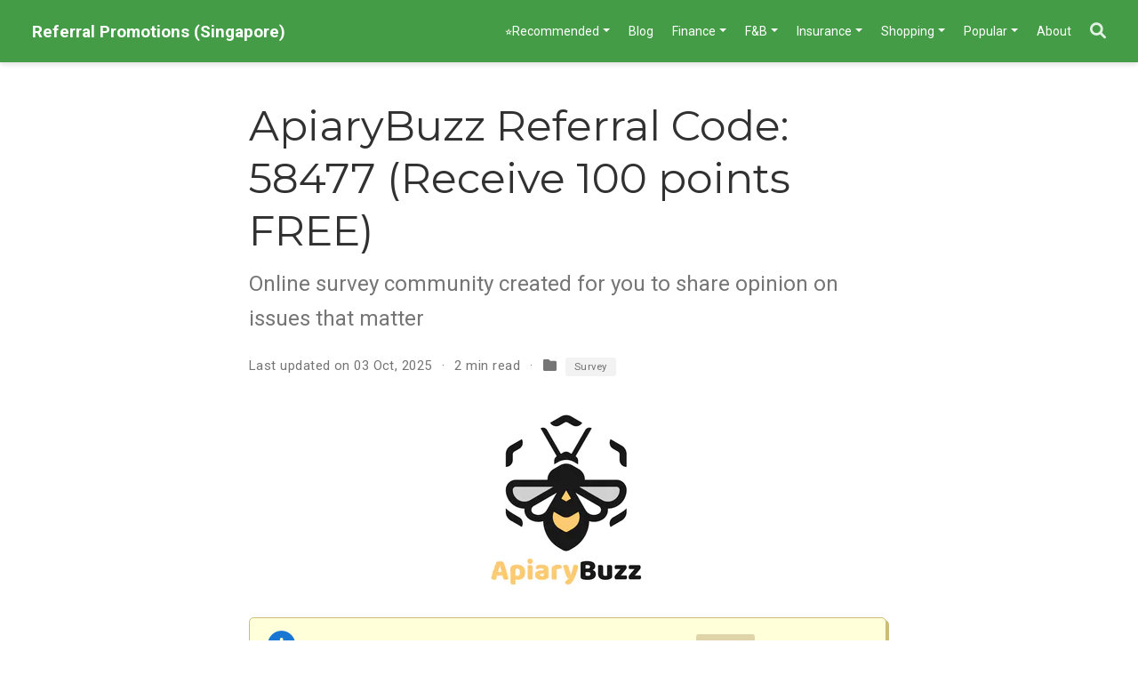

--- FILE ---
content_type: text/html; charset=UTF-8
request_url: https://sgreferralpromo.com/post/apiarybuzz-referral-promo/
body_size: 6113
content:
<!doctype html><!-- This site was created with Wowchemy. https://www.wowchemy.com --><!-- Last Published: January 20, 2026 --><html lang=en-us><head><meta charset=utf-8><meta name=viewport content="width=device-width,initial-scale=1"><meta http-equiv=x-ua-compatible content="IE=edge"><link rel=preconnect href=https://fonts.gstatic.com crossorigin><link rel=preload as=style href="https://fonts.googleapis.com/css2?family=Montserrat:wght@400;700&family=Roboto+Mono&family=Roboto:wght@400;700&display=swap"><link rel=stylesheet href="https://fonts.googleapis.com/css2?family=Montserrat:wght@400;700&family=Roboto+Mono&family=Roboto:wght@400;700&display=swap" media=print onload='this.media="all"'><link rel=stylesheet href=/css/vendor-bundle.min.16f785cdb553c8c4431db6775122af35.css media=print onload='this.media="all"'><link rel=stylesheet href=https://cdn.jsdelivr.net/npm/academicons@1.9.2/css/academicons.min.css integrity="sha512-KlJCpRsLf+KKu2VQa5vmRuClRFjxc5lXO03ixZt82HZUk41+1I0bD8KBSA0fY290ayMfWYI9udIqeOWSu1/uZg==" crossorigin=anonymous media=print onload='this.media="all"'><link rel=stylesheet href=/css/wowchemy.42c53ddada8f4e5297a199a6c0461808.css><link rel=stylesheet href=/css/libs/chroma/github-light.min.css title=hl-light media=print onload='this.media="all"'><link rel=stylesheet href=/css/libs/chroma/dracula.min.css title=hl-dark media=print onload='this.media="all"' disabled><script async src="https://www.googletagmanager.com/gtag/js?id=G-CKVFXVR9ZY"></script>
<script>window.dataLayer=window.dataLayer||[];function gtag(){dataLayer.push(arguments)}function trackOutboundLink(e,t){gtag("event","click",{event_category:"outbound",event_label:e,transport_type:"beacon",event_callback:function(){t!=="_blank"&&(document.location=e)}}),console.debug("Outbound link clicked: "+e)}function onClickCallback(e){if(e.target.tagName!=="A"||e.target.host===window.location.host)return;trackOutboundLink(e.target,e.target.getAttribute("target"))}gtag("js",new Date),gtag("config","G-CKVFXVR9ZY",{}),gtag("set",{cookie_flags:"SameSite=None;Secure"}),document.addEventListener("click",onClickCallback,!1)</script><meta name=author content="Auntiehuat"><meta name=description content="Sign up with the referral code: 58477 and receive 100 Honeydrop points."><link rel=alternate hreflang=en-us href=https://sgreferralpromo.com/post/apiarybuzz-referral-promo/><link rel=canonical href=https://sgreferralpromo.com/post/apiarybuzz-referral-promo/><link rel=manifest href=/manifest.webmanifest><link rel=icon type=image/png href=/media/icon_hu60cb105203029159ff546002a5318091_3700_32x32_fill_lanczos_center_3.png><link rel=apple-touch-icon type=image/png href=/media/icon_hu60cb105203029159ff546002a5318091_3700_180x180_fill_lanczos_center_3.png><meta name=theme-color content="#449C47"><meta property="twitter:card" content="summary_large_image"><meta property="twitter:image" content="https://sgreferralpromo.com/post/apiarybuzz-referral-promo/featured.jpg"><meta property="og:site_name" content="Referral Promotions (Singapore)"><meta property="og:url" content="https://sgreferralpromo.com/post/apiarybuzz-referral-promo/"><meta property="og:title" content="ApiaryBuzz Referral Code: 58477 (Receive 100 points FREE) | Referral Promotions (Singapore)"><meta property="og:description" content="Sign up with the referral code: 58477 and receive 100 Honeydrop points."><meta property="og:image" content="https://sgreferralpromo.com/post/apiarybuzz-referral-promo/featured.jpg"><meta property="og:locale" content="en_us"><meta property="article:published_time" content="2019-11-26T01:04:45+08:00"><meta property="article:modified_time" content="2025-10-03T10:39:40+08:00"><script type=application/ld+json>{"@context":"https://schema.org","@type":"BlogPosting","mainEntityOfPage":{"@type":"WebPage","@id":"https://sgreferralpromo.com/post/apiarybuzz-referral-promo/"},"headline":"ApiaryBuzz Referral Code: 58477 (Receive 100 points FREE)","image":["https://sgreferralpromo.com/post/apiarybuzz-referral-promo/featured.jpg"],"datePublished":"2019-11-26T01:04:45+08:00","dateModified":"2025-10-03T10:39:40+08:00","author":{"@type":"Person","name":"Auntiehuat"},"publisher":{"@type":"Organization","name":"Referral Promotions (Singapore)","logo":{"@type":"ImageObject","url":"https://sgreferralpromo.com/media/icon_hu60cb105203029159ff546002a5318091_3700_192x192_fill_lanczos_center_3.png"}},"description":"Sign up with the referral code: 58477 and receive 100 Honeydrop points."}</script><title>ApiaryBuzz Referral Code: 58477 (Receive 100 points FREE) | Referral Promotions (Singapore)</title></head><body id=top data-spy=scroll data-offset=70 data-target=#TableOfContents class=page-wrapper data-wc-page-id=f2efbca29fb14c7d62653bd04aea1673><script src=/js/wowchemy-init.min.ec9d49ca50e4b80bdb08f0417a28ed84.js></script><aside class=search-modal id=search><div class=container><section class=search-header><div class="row no-gutters justify-content-between mb-3"><div class=col-6><h1>Search</h1></div><div class="col-6 col-search-close"><a class=js-search href=# aria-label=Close><i class="fas fa-times-circle text-muted" aria-hidden=true></i></a></div></div><div id=search-box><input name=q id=search-query placeholder=Search... autocapitalize=off autocomplete=off autocorrect=off spellcheck=false type=search class=form-control aria-label=Search...></div></section><section class=section-search-results><div id=search-hits></div></section></div></aside><div class="page-header header--fixed"><header><nav class="navbar navbar-expand-lg navbar-light compensate-for-scrollbar" id=navbar-main><div class=container-xl><div class="d-none d-lg-inline-flex"><a class=navbar-brand href=/>Referral Promotions (Singapore)</a></div><button type=button class=navbar-toggler data-toggle=collapse data-target=#navbar-content aria-controls=navbar-content aria-expanded=false aria-label="Toggle navigation">
<span><i class="fas fa-bars"></i></span></button><div class="navbar-brand-mobile-wrapper d-inline-flex d-lg-none"><a class=navbar-brand href=/>Referral Promotions (Singapore)</a></div><div class="navbar-collapse main-menu-item collapse justify-content-end" id=navbar-content><ul class="navbar-nav d-md-inline-flex"><li class="nav-item dropdown"><a href=# class="nav-link dropdown-toggle" data-toggle=dropdown aria-haspopup=true><span>⭐Recommended</span><span class=caret></span></a><div class=dropdown-menu><a class=dropdown-item href=/blog/birthday-benefits/><span>🎂 Birthday Benefits</span></a>
<a class=dropdown-item href=/tag/exclusive-bonus/><span>🤩 Site Exclusive Referral Deals</span></a>
<a class=dropdown-item href=/post/><span>All Referrals (A-Z)</span></a>
<a class=dropdown-item href=/blog/anniversary-campaigns-calendar/><span>Anniversary Campaigns Calendar</span></a>
<a class=dropdown-item href=https://sgcryptoinvestor.com><span>Crypto Investments (sgcryptoinvestor.com)</span></a></div></li><li class=nav-item><a class=nav-link href=/blog/><span>Blog</span></a></li><li class="nav-item dropdown"><a href=# class="nav-link dropdown-toggle" data-toggle=dropdown aria-haspopup=true><span>Finance</span><span class=caret></span></a><div class=dropdown-menu><a class=dropdown-item href=/tag/alt-investment/><span>Alternative Investment</span></a>
<a class=dropdown-item href=/category/corporate-banking/><span>Banking → Corporate</span></a>
<a class=dropdown-item href=/category/personal-banking/><span>Banking → Personal</span></a>
<a class=dropdown-item href=/category/brokerage/><span>Brokerage (Stocks, Options, ...)</span></a>
<a class=dropdown-item href=/category/payment/><span>Buy-Now-Pay-Later (BNPL) | Payment Service</span></a>
<a class=dropdown-item href=/category/payment-card/><span>Credit Card | Debit Card | Prepaid Card</span></a>
<a class=dropdown-item href=/category/crypto/><span>Crypto</span></a>
<a class=dropdown-item href=/category/digital-wallet/><span>Digital Wallet</span></a>
<a class=dropdown-item href=/category/managed-portfolio/><span>Managed Portfolio | Robo-Advisor</span></a>
<a class=dropdown-item href=/category/loan/><span>Personal Loan</span></a>
<a class=dropdown-item href="https://apply.creatory.singsaver.com.sg/click?o=675&a=65"><span>Personal Loan (via SingSaver)</span></a>
<a class=dropdown-item href=/category/remittance/><span>Remittance</span></a></div></li><li class="nav-item dropdown"><a href=# class="nav-link dropdown-toggle" data-toggle=dropdown aria-haspopup=true><span>F&B</span><span class=caret></span></a><div class=dropdown-menu><a class=dropdown-item href=/category/fb/><span>All F&B</span></a>
<a class=dropdown-item href=/tag/catering/><span>Catering</span></a>
<a class=dropdown-item href=/tag/dine-in/><span>Dine-in</span></a>
<a class=dropdown-item href=/tag/dining-reservation/><span>Dining Reservation</span></a>
<a class=dropdown-item href=/category/drink/><span>Drinks (Bubble Tea | Coffee)</span></a>
<a class=dropdown-item href=/tag/food-delivery/><span>Food Delivery</span></a>
<a class=dropdown-item href=/category/grocery/><span>Grocery</span></a>
<a class=dropdown-item href=/tag/halal/><span>Halal Selection</span></a></div></li><li class="nav-item dropdown"><a href=# class="nav-link dropdown-toggle" data-toggle=dropdown aria-haspopup=true><span>Insurance</span><span class=caret></span></a><div class=dropdown-menu><a class=dropdown-item href=/category/insurance/><span>All Insurers</span></a>
<a class=dropdown-item href=/tag/home-insurance/><span>Home Insurance</span></a>
<a class=dropdown-item href=/tag/pet-insurance/><span>Pet Insurance</span></a>
<a class=dropdown-item href=/tag/maid-insurance/><span>Maid Insurance</span></a>
<a class=dropdown-item href=/tag/car-insurance/><span>Motorcar Insurance</span></a>
<a class=dropdown-item href=/tag/motorcycle-insurance/><span>Motorcycle Insurance</span></a>
<a class=dropdown-item href=/tag/travel-insurance/><span>Travel Insurance</span></a></div></li><li class="nav-item dropdown"><a href=# class="nav-link dropdown-toggle" data-toggle=dropdown aria-haspopup=true><span>Shopping</span><span class=caret></span></a><div class=dropdown-menu><a class=dropdown-item href=/category/shopping/><span>All Shopping (A-Z)</span></a>
<a class=dropdown-item href=/tag/beauty/><span>Beauty</span></a>
<a class=dropdown-item href=/category/deals/><span>Deals</span></a>
<a class=dropdown-item href=/tag/fashion/><span>Fashion</span></a>
<a class=dropdown-item href=/category/grocery/><span>Grocery</span></a>
<a class=dropdown-item href=/tag/health/><span>Health & Nutrition</span></a>
<a class=dropdown-item href=/tag/home/><span>Home & Living</span></a>
<a class=dropdown-item href=/category/mall-loyalty/><span>Mall Loyalty Membership</span></a>
<a class=dropdown-item href=/tag/online-platform/><span>Shopping Platform</span></a></div></li><li class="nav-item dropdown"><a href=# class="nav-link dropdown-toggle" data-toggle=dropdown aria-haspopup=true><span>Popular</span><span class=caret></span></a><div class=dropdown-menu><a class=dropdown-item href=/category/business/><span>Business | Corporate Services</span></a>
<a class=dropdown-item href=/tag/cashback/><span>Cashback</span></a>
<a class=dropdown-item href=/tag/chocolate/><span>Chocolate</span></a>
<a class=dropdown-item href=/category/electricity/><span>Electricity</span></a>
<a class=dropdown-item href=/category/jobs/><span>Jobs</span></a>
<a class=dropdown-item href=/tag/korean/><span>Korean</span></a>
<a class=dropdown-item href=/category/transport/><span>Ride Hailing & Transport</span></a>
<a class=dropdown-item href=/category/sports/><span>Sports</span></a>
<a class=dropdown-item href=/category/survey/><span>Survey Platforms (Earn Rewards)</span></a>
<a class=dropdown-item href=/category/travel/><span>Travel</span></a></div></li><li class=nav-item><a class=nav-link href=/#about><span>About</span></a></li></ul></div><ul class="nav-icons navbar-nav flex-row ml-auto d-flex pl-md-2"><li class=nav-item><a class="nav-link js-search" href=# aria-label=Search><i class="fas fa-search" aria-hidden=true></i></a></li></ul></div></nav></header></div><div class=page-body><article class=article><div class="article-container pt-3"><h1>ApiaryBuzz Referral Code: 58477 (Receive 100 points FREE)</h1><p class=page-subtitle>Online survey community created for you to share opinion on issues that matter</p><div class=article-metadata><span class=article-date>Last updated on
03 Oct, 2025</span>
<span class=middot-divider></span>
<span class=article-reading-time>2 min read</span>
<span class=middot-divider></span>
<span class=article-categories><i class="fas fa-folder mr-1"></i>
<a class="badge badge-light" href=/category/survey/>Survey</a></span></div></div><div class="article-header article-container featured-image-wrapper mt-4 mb-4" style=max-width:300px;max-height:200px><div style=position:relative><img src=/post/apiarybuzz-referral-promo/featured_hu4d762551cd2ef6bcdd90323d952d053e_25896_720x2500_fit_q85_h2_lanczos.webp width=300 height=200 alt class=featured-image></div></div><div class=article-container><div class=article-style><!-- Last verified: 20240429 --><div class="alert alert-info"><div><p>Join me on ApiaryBuzz! Sign up using the code: <span id=clip>58477</span><button class="far fa-copy btn" data-clipboard-target=#clip></button> to receive <strong>100 bonus Honeydrop points</strong>.</p><ul class=cta-group><li><p><a href=https://apiarybuzz.com target=_blank rel=noopener class="btn btn-primary px-3 py-3">Sign up with ApiaryBuzz ❯</a></p></li></ul></div></div><details class="toc-inpage d-print-none" open><summary class=font-weight-bold>Table of Contents</summary><nav id=TableOfContents><ul><li><a href=#about-apiarybuzz>About ApiaryBuzz</a></li><li><a href=#what-are-honeydrop-points-for>What are Honeydrop points for?</a><ul><li><a href=#expiry-of-points>Expiry of points</a></li></ul></li><li><a href=#what-kind-of-rewards-can-be-redeemed>What kind of rewards can be redeemed?</a></li><li><a href=#personal-experience>Personal experience</a></li></ul></nav></details><h2 id=about-apiarybuzz>About ApiaryBuzz</h2><div style=position:relative;padding-bottom:56.25%;height:0;overflow:hidden><iframe src=https://www.youtube.com/embed/Ylswsp63EbA style=position:absolute;top:0;left:0;width:100%;height:100%;border:0 allowfullscreen title="YouTube Video"></iframe></div><p></p><p>ApiaryBuzz is an online community to share opinion on a variety of issues that matter, by participating in market research surveys and polls. It is managed by InnoProbe Insight, an online market research agency based in Singapore.</p><p>By participating in these surveys, members of ApiaryBuzz get to earn rewards and drive positive changes by helping organisations to improve their policies, products and services.</p><p>Entry requirements:</p><ul><li>anyone aged 16 and above is eligible to join for free.</li><li>only one account per user and two accounts per household.</li></ul><h2 id=what-are-honeydrop-points-for>What are Honeydrop points for?</h2><p>Each time you complete a survey, you are rewarded with points which can be used to redeem reward once the required minimum is reached.</p><h3 id=expiry-of-points>Expiry of points</h3><p>Currently, Honeydrop points will expire after 24 months. Starting on July 1st 2024, points will be valid for 12 months.</p><h2 id=what-kind-of-rewards-can-be-redeemed>What kind of rewards can be redeemed?</h2><p>Reward examples for 2000 Honeydrop points (as of August 2022) include:</p><ul><li>7-Eleven S$20 E-Voucher</li><li>Cold Storage S$20 E-Voucher</li><li>Giant S$20 E-Voucher</li><li>Guardian S$20 E-Voucher</li><li>Jasons S$20 eVoucher</li><li>Market Place S$20 eVoucher</li><li>PayNow $20 Cash Transfer</li></ul><figure id=figure-redemption-options-on-14-august-2022><div class="d-flex justify-content-center"><div class=w-100><img alt="Redemption options on 14 August 2022" srcset="/post/apiarybuzz-referral-promo/apiarybuzz-redemption-options_hu0e1c5bf8c7e1ff2fd96832ec3cf3fe6b_42126_9da35c17c527c0f6c6e7b775eaff4207.webp 400w,
/post/apiarybuzz-referral-promo/apiarybuzz-redemption-options_hu0e1c5bf8c7e1ff2fd96832ec3cf3fe6b_42126_c0fee28c81273fdce905900f9cfa68b2.webp 760w,
/post/apiarybuzz-referral-promo/apiarybuzz-redemption-options_hu0e1c5bf8c7e1ff2fd96832ec3cf3fe6b_42126_1200x1200_fit_q85_h2_lanczos_2.webp 1200w" src=/post/apiarybuzz-referral-promo/apiarybuzz-redemption-options_hu0e1c5bf8c7e1ff2fd96832ec3cf3fe6b_42126_9da35c17c527c0f6c6e7b775eaff4207.webp width=760 height=350 loading=lazy data-zoomable></div></div><figcaption>Redemption options on 14 August 2022</figcaption></figure><h2 id=personal-experience>Personal experience</h2><p>Surveys on ApiaryBuzz typically take around 1-2 minutes, so you can complete them using the mobile app while in queue for something.</p></div><div class=article-tags><a class="badge badge-light" href=/tag/apiarybuzz/>ApiaryBuzz</a>
<a class="badge badge-light" href=/tag/singapore/>Singapore</a></div><div class=share-box><ul class=share><li><a href="https://www.facebook.com/sharer.php?u=https%3A%2F%2Fsgreferralpromo.com%2Fpost%2Fapiarybuzz-referral-promo%2F&t=ApiaryBuzz+Referral+Code%3A+58477+%28Receive+100+points+FREE%29" target=_blank rel=noopener class=share-btn-facebook aria-label=facebook><i class="fab fa-facebook"></i></a></li><li><a href="whatsapp://send?text=ApiaryBuzz+Referral+Code%3A+58477+%28Receive+100+points+FREE%29%20https%3A%2F%2Fsgreferralpromo.com%2Fpost%2Fapiarybuzz-referral-promo%2F" target=_blank rel=noopener class=share-btn-whatsapp aria-label=whatsapp><i class="fab fa-whatsapp"></i></a></li><li><a href="https://t.me/share/url?url=https%3A%2F%2Fsgreferralpromo.com%2Fpost%2Fapiarybuzz-referral-promo%2F&text=ApiaryBuzz+Referral+Code%3A+58477+%28Receive+100+points+FREE%29" target=_blank rel=noopener class=share-btn-telegram aria-label=telegram><i class="fab fa-telegram"></i></a></li></ul></div><div class="media author-card content-widget-hr"><img class="avatar mr-3 avatar-circle" src=/authors/admin/avatar_hua700374a36d1815d8735aa790182ab82_82822_270x270_fill_q85_lanczos_center.jpg alt=Auntiehuat><div class=media-body><h5 class=card-title>Auntiehuat</h5><h6 class=card-subtitle>Web Administrator</h6><p class=card-text>While we do our best to maintain up to date information on the available referral promotions, their terms and conditions do change frequently. We do not warrant, endorse, guarantee, or assume any responsibility for any loss caused by content on this website. Content may contain affiliate links, and at no cost to you, we may earn a commission when you click on them.</p><ul class=network-icon aria-hidden=true><li><a href=mailto:sgreferralpromo@gmail.com><i class="fas fa-envelope"></i></a></li><li><a href=https://www.facebook.com/sgreferralpromo/ target=_blank rel=noopener><i class="fab fa-facebook"></i></a></li><li><a href=https://t.me/sgreferralpromo_group target=_blank rel=noopener><i class="fab fa-telegram"></i></a></li></ul></div></div><div class="article-widget content-widget-hr"><h3>Related</h3><ul><li><a href=/post/re-red-enevelope-referral-promo/>RE·X Referral Code: RM4VFSL655</a></li><li><a href=/post/happydot-referral-promotion/>HappyDot.sg Refer-A-Friend Promo: REFD8B195</a></li><li><a href=/post/natureland-referral-promo/>Natureland Spa Therapy Referral Code: 1QKMUZLD (Referral Programme)</a></li><li><a href=/post/all-would-envy-referral-promotion/>All Would Envy (AWE) Referral Promotion</a></li><li><a href=/post/reward-land-referral-promo/>Reward Land Referral Code: EJ8Zqbqa</a></li></ul></div></div></article></div><div class=page-footer><div class=container><footer class=site-footer><p class="powered-by copyright-license-text">© 2026 SgReferralPromo.com. All Rights Reserved.</p><p class=powered-by></p></footer></div></div><script src=/js/vendor-bundle.min.46271ef31da3f018e9cd1b59300aa265.js></script>
<script id=search-hit-fuse-template type=text/x-template>
    <div class="search-hit" id="summary-{{key}}">
      <div class="search-hit-content">
        <div class="search-hit-name">
          <a href="{{relpermalink}}">{{title}}</a>
          <div class="article-metadata search-hit-type">{{type}}</div>
          <p class="search-hit-description">{{snippet}}</p>
        </div>
      </div>
    </div>
  </script><script src=https://cdn.jsdelivr.net/gh/krisk/Fuse@v3.2.1/dist/fuse.min.js integrity="sha512-o38bmzBGX+hD3JHWUFCDA09btWaqrNmoJ3RXLlrysA7PP01Kgs4UlE4MhelE1v5dJR3+cxlR4qQlotsW7jKsnw==" crossorigin=anonymous></script>
<script src=https://cdn.jsdelivr.net/gh/julmot/mark.js@8.11.1/dist/jquery.mark.min.js integrity="sha512-mhbv5DqBMgrWL+32MmsDOt/OAvqr/cHimk6B8y/bx/xS88MVkYGPiVv2ixKVrkywF2qHplNRUvFsAHUdxZ3Krg==" crossorigin=anonymous></script>
<script id=page-data type=application/json>{"use_headroom":true}</script><script src=/js/wowchemy-headroom.db4755770454eb63685f8de785c0a172.js type=module></script>
<script src=/en/js/wowchemy.min.8621d706896ab6d11dd8fd7042e20931.js></script>
<script src=/js/clipboard.min.js></script>
<script>new ClipboardJS(".btn")</script></body></html>